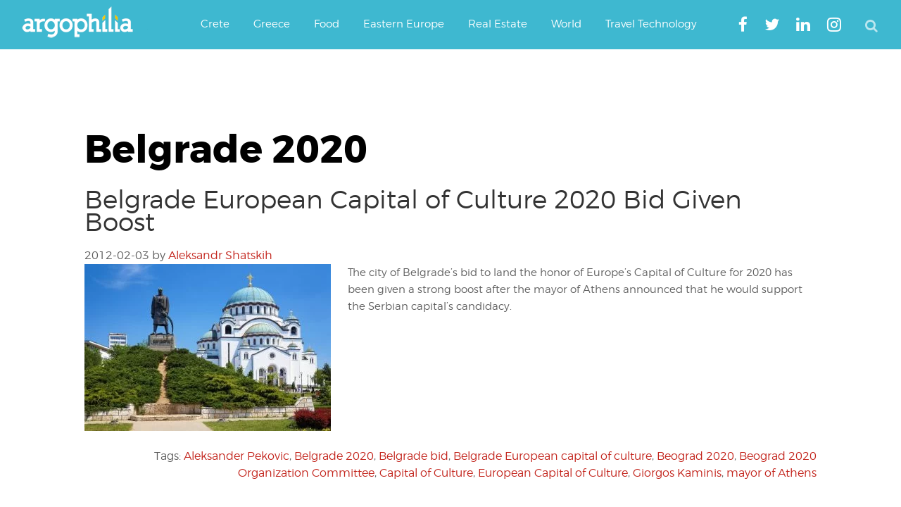

--- FILE ---
content_type: text/html; charset=utf-8
request_url: https://www.google.com/recaptcha/api2/aframe
body_size: 269
content:
<!DOCTYPE HTML><html><head><meta http-equiv="content-type" content="text/html; charset=UTF-8"></head><body><script nonce="83MRGUDinW0YscDqZ-QBFQ">/** Anti-fraud and anti-abuse applications only. See google.com/recaptcha */ try{var clients={'sodar':'https://pagead2.googlesyndication.com/pagead/sodar?'};window.addEventListener("message",function(a){try{if(a.source===window.parent){var b=JSON.parse(a.data);var c=clients[b['id']];if(c){var d=document.createElement('img');d.src=c+b['params']+'&rc='+(localStorage.getItem("rc::a")?sessionStorage.getItem("rc::b"):"");window.document.body.appendChild(d);sessionStorage.setItem("rc::e",parseInt(sessionStorage.getItem("rc::e")||0)+1);localStorage.setItem("rc::h",'1768977912807');}}}catch(b){}});window.parent.postMessage("_grecaptcha_ready", "*");}catch(b){}</script></body></html>

--- FILE ---
content_type: application/javascript; charset=utf-8
request_url: https://fundingchoicesmessages.google.com/f/AGSKWxVyeha6LWHMttK7PVB0_37K5_eYs066Svw046q1Q9yKltnrbi79R2YroPWMG9pirmVbpYidn9naNjtkMWF71Qbs36nZ7dJDpgp4KjQ_4DNjccAM_DifHxA1Pw_L3wosqB7sER0W7xkKHKA5ErF93UVOwQbeaMDvXDR-LDuhK7mhrNfdZHrIjuxwEJEo/_/adengage./ad/spacer./bigtopl.swf-ad-content//ad-rotator-
body_size: -1293
content:
window['a0653349-6e0d-433b-a29f-8e4fb09871a1'] = true;